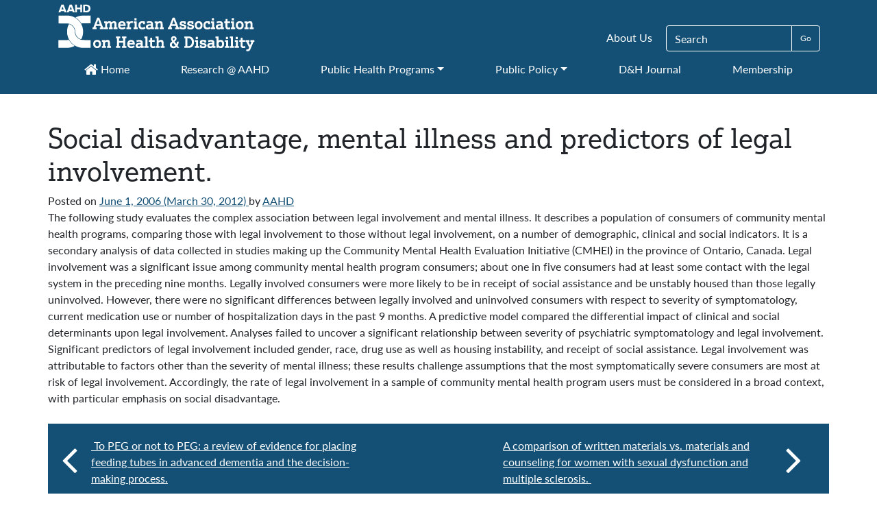

--- FILE ---
content_type: text/html; charset=UTF-8
request_url: https://aahd.us/abstract/social-disadvantage-mental-illness-and-predictors-of-legal-involvement/
body_size: 47942
content:
<!DOCTYPE html>
<html lang="en-US">
<head>
	<meta charset="UTF-8">
	<meta name="viewport" content="width=device-width, initial-scale=1, shrink-to-fit=no">
	<link rel="profile" href="http://gmpg.org/xfn/11">
	<link rel="stylesheet" href="https://use.typekit.net/lra2hzu.css">
	<meta name='robots' content='index, follow, max-image-preview:large, max-snippet:-1, max-video-preview:-1' />
	<style>img:is([sizes="auto" i], [sizes^="auto," i]) { contain-intrinsic-size: 3000px 1500px }</style>
	
	<!-- This site is optimized with the Yoast SEO plugin v26.4 - https://yoast.com/wordpress/plugins/seo/ -->
	<title>Social disadvantage, mental illness and predictors of legal involvement. - AAHD</title>
	<link rel="canonical" href="https://aahd.us/abstract/social-disadvantage-mental-illness-and-predictors-of-legal-involvement/" />
	<meta property="og:locale" content="en_US" />
	<meta property="og:type" content="article" />
	<meta property="og:title" content="Social disadvantage, mental illness and predictors of legal involvement. - AAHD" />
	<meta property="og:description" content="The following study evaluates the complex association between legal involvement and mental illness. It describes a population of consumers of community mental health programs, comparing those with legal involvement to those without legal involvement, on a number of demographic, clinical and social indicators. It is a secondary analysis of data collected in studies making up [...]Read More..." />
	<meta property="og:url" content="https://aahd.us/abstract/social-disadvantage-mental-illness-and-predictors-of-legal-involvement/" />
	<meta property="og:site_name" content="AAHD" />
	<meta property="article:modified_time" content="2012-03-30T21:33:54+00:00" />
	<meta name="twitter:card" content="summary_large_image" />
	<meta name="twitter:label1" content="Est. reading time" />
	<meta name="twitter:data1" content="1 minute" />
	<script type="application/ld+json" class="yoast-schema-graph">{"@context":"https://schema.org","@graph":[{"@type":"WebPage","@id":"https://aahd.us/abstract/social-disadvantage-mental-illness-and-predictors-of-legal-involvement/","url":"https://aahd.us/abstract/social-disadvantage-mental-illness-and-predictors-of-legal-involvement/","name":"Social disadvantage, mental illness and predictors of legal involvement. - AAHD","isPartOf":{"@id":"https://aahd.us/#website"},"datePublished":"2006-06-01T21:54:06+00:00","dateModified":"2012-03-30T21:33:54+00:00","breadcrumb":{"@id":"https://aahd.us/abstract/social-disadvantage-mental-illness-and-predictors-of-legal-involvement/#breadcrumb"},"inLanguage":"en-US","potentialAction":[{"@type":"ReadAction","target":["https://aahd.us/abstract/social-disadvantage-mental-illness-and-predictors-of-legal-involvement/"]}]},{"@type":"BreadcrumbList","@id":"https://aahd.us/abstract/social-disadvantage-mental-illness-and-predictors-of-legal-involvement/#breadcrumb","itemListElement":[{"@type":"ListItem","position":1,"name":"Home","item":"https://aahd.us/"},{"@type":"ListItem","position":2,"name":"Abstracts","item":"https://aahd.us/abstract/"},{"@type":"ListItem","position":3,"name":"Social disadvantage, mental illness and predictors of legal involvement."}]},{"@type":"WebSite","@id":"https://aahd.us/#website","url":"https://aahd.us/","name":"AAHD","description":"American Association on Health and Disability","publisher":{"@id":"https://aahd.us/#organization"},"potentialAction":[{"@type":"SearchAction","target":{"@type":"EntryPoint","urlTemplate":"https://aahd.us/?s={search_term_string}"},"query-input":{"@type":"PropertyValueSpecification","valueRequired":true,"valueName":"search_term_string"}}],"inLanguage":"en-US"},{"@type":"Organization","@id":"https://aahd.us/#organization","name":"AAHD","url":"https://aahd.us/","logo":{"@type":"ImageObject","inLanguage":"en-US","@id":"https://aahd.us/#/schema/logo/image/","url":"https://aahd.us/wp-content/uploads/2020/08/AAHD_Logo_name_white_full_web_1.png","contentUrl":"https://aahd.us/wp-content/uploads/2020/08/AAHD_Logo_name_white_full_web_1.png","width":288,"height":71,"caption":"AAHD"},"image":{"@id":"https://aahd.us/#/schema/logo/image/"}}]}</script>
	<!-- / Yoast SEO plugin. -->


<link rel='dns-prefetch' href='//www.googletagmanager.com' />
<link rel="alternate" type="application/rss+xml" title="AAHD &raquo; Feed" href="https://aahd.us/feed/" />
<link rel="alternate" type="application/rss+xml" title="AAHD &raquo; Comments Feed" href="https://aahd.us/comments/feed/" />
<script>
window._wpemojiSettings = {"baseUrl":"https:\/\/s.w.org\/images\/core\/emoji\/16.0.1\/72x72\/","ext":".png","svgUrl":"https:\/\/s.w.org\/images\/core\/emoji\/16.0.1\/svg\/","svgExt":".svg","source":{"concatemoji":"https:\/\/aahd.us\/wp-includes\/js\/wp-emoji-release.min.js?ver=6.8.3"}};
/*! This file is auto-generated */
!function(s,n){var o,i,e;function c(e){try{var t={supportTests:e,timestamp:(new Date).valueOf()};sessionStorage.setItem(o,JSON.stringify(t))}catch(e){}}function p(e,t,n){e.clearRect(0,0,e.canvas.width,e.canvas.height),e.fillText(t,0,0);var t=new Uint32Array(e.getImageData(0,0,e.canvas.width,e.canvas.height).data),a=(e.clearRect(0,0,e.canvas.width,e.canvas.height),e.fillText(n,0,0),new Uint32Array(e.getImageData(0,0,e.canvas.width,e.canvas.height).data));return t.every(function(e,t){return e===a[t]})}function u(e,t){e.clearRect(0,0,e.canvas.width,e.canvas.height),e.fillText(t,0,0);for(var n=e.getImageData(16,16,1,1),a=0;a<n.data.length;a++)if(0!==n.data[a])return!1;return!0}function f(e,t,n,a){switch(t){case"flag":return n(e,"\ud83c\udff3\ufe0f\u200d\u26a7\ufe0f","\ud83c\udff3\ufe0f\u200b\u26a7\ufe0f")?!1:!n(e,"\ud83c\udde8\ud83c\uddf6","\ud83c\udde8\u200b\ud83c\uddf6")&&!n(e,"\ud83c\udff4\udb40\udc67\udb40\udc62\udb40\udc65\udb40\udc6e\udb40\udc67\udb40\udc7f","\ud83c\udff4\u200b\udb40\udc67\u200b\udb40\udc62\u200b\udb40\udc65\u200b\udb40\udc6e\u200b\udb40\udc67\u200b\udb40\udc7f");case"emoji":return!a(e,"\ud83e\udedf")}return!1}function g(e,t,n,a){var r="undefined"!=typeof WorkerGlobalScope&&self instanceof WorkerGlobalScope?new OffscreenCanvas(300,150):s.createElement("canvas"),o=r.getContext("2d",{willReadFrequently:!0}),i=(o.textBaseline="top",o.font="600 32px Arial",{});return e.forEach(function(e){i[e]=t(o,e,n,a)}),i}function t(e){var t=s.createElement("script");t.src=e,t.defer=!0,s.head.appendChild(t)}"undefined"!=typeof Promise&&(o="wpEmojiSettingsSupports",i=["flag","emoji"],n.supports={everything:!0,everythingExceptFlag:!0},e=new Promise(function(e){s.addEventListener("DOMContentLoaded",e,{once:!0})}),new Promise(function(t){var n=function(){try{var e=JSON.parse(sessionStorage.getItem(o));if("object"==typeof e&&"number"==typeof e.timestamp&&(new Date).valueOf()<e.timestamp+604800&&"object"==typeof e.supportTests)return e.supportTests}catch(e){}return null}();if(!n){if("undefined"!=typeof Worker&&"undefined"!=typeof OffscreenCanvas&&"undefined"!=typeof URL&&URL.createObjectURL&&"undefined"!=typeof Blob)try{var e="postMessage("+g.toString()+"("+[JSON.stringify(i),f.toString(),p.toString(),u.toString()].join(",")+"));",a=new Blob([e],{type:"text/javascript"}),r=new Worker(URL.createObjectURL(a),{name:"wpTestEmojiSupports"});return void(r.onmessage=function(e){c(n=e.data),r.terminate(),t(n)})}catch(e){}c(n=g(i,f,p,u))}t(n)}).then(function(e){for(var t in e)n.supports[t]=e[t],n.supports.everything=n.supports.everything&&n.supports[t],"flag"!==t&&(n.supports.everythingExceptFlag=n.supports.everythingExceptFlag&&n.supports[t]);n.supports.everythingExceptFlag=n.supports.everythingExceptFlag&&!n.supports.flag,n.DOMReady=!1,n.readyCallback=function(){n.DOMReady=!0}}).then(function(){return e}).then(function(){var e;n.supports.everything||(n.readyCallback(),(e=n.source||{}).concatemoji?t(e.concatemoji):e.wpemoji&&e.twemoji&&(t(e.twemoji),t(e.wpemoji)))}))}((window,document),window._wpemojiSettings);
</script>
<link rel='stylesheet' id='style-css' href='https://aahd.us/wp-content/themes/understrap-master/style.css?ver=6.8.3' type='text/css' media='all' />
<link rel='stylesheet' id='otw_grid_manager-css' href='https://aahd.us/wp-content/plugins/otw-sidebar-widget-manager/include/otw_components/otw_content_sidebars/css/otw-grid.css?ver=1.13' type='text/css' media='all' />
<link rel='stylesheet' id='otw_sbm.css-css' href='https://aahd.us/wp-content/plugins/otw-sidebar-widget-manager/css/otw_sbm.css?ver=6.8.3' type='text/css' media='all' />
<style id='wp-emoji-styles-inline-css' type='text/css'>

	img.wp-smiley, img.emoji {
		display: inline !important;
		border: none !important;
		box-shadow: none !important;
		height: 1em !important;
		width: 1em !important;
		margin: 0 0.07em !important;
		vertical-align: -0.1em !important;
		background: none !important;
		padding: 0 !important;
	}
</style>
<link rel='stylesheet' id='wp-block-library-css' href='https://aahd.us/wp-includes/css/dist/block-library/style.min.css?ver=6.8.3' type='text/css' media='all' />
<style id='classic-theme-styles-inline-css' type='text/css'>
/*! This file is auto-generated */
.wp-block-button__link{color:#fff;background-color:#32373c;border-radius:9999px;box-shadow:none;text-decoration:none;padding:calc(.667em + 2px) calc(1.333em + 2px);font-size:1.125em}.wp-block-file__button{background:#32373c;color:#fff;text-decoration:none}
</style>
<style id='global-styles-inline-css' type='text/css'>
:root{--wp--preset--aspect-ratio--square: 1;--wp--preset--aspect-ratio--4-3: 4/3;--wp--preset--aspect-ratio--3-4: 3/4;--wp--preset--aspect-ratio--3-2: 3/2;--wp--preset--aspect-ratio--2-3: 2/3;--wp--preset--aspect-ratio--16-9: 16/9;--wp--preset--aspect-ratio--9-16: 9/16;--wp--preset--color--black: #000000;--wp--preset--color--cyan-bluish-gray: #abb8c3;--wp--preset--color--white: #ffffff;--wp--preset--color--pale-pink: #f78da7;--wp--preset--color--vivid-red: #cf2e2e;--wp--preset--color--luminous-vivid-orange: #ff6900;--wp--preset--color--luminous-vivid-amber: #fcb900;--wp--preset--color--light-green-cyan: #7bdcb5;--wp--preset--color--vivid-green-cyan: #00d084;--wp--preset--color--pale-cyan-blue: #8ed1fc;--wp--preset--color--vivid-cyan-blue: #0693e3;--wp--preset--color--vivid-purple: #9b51e0;--wp--preset--gradient--vivid-cyan-blue-to-vivid-purple: linear-gradient(135deg,rgba(6,147,227,1) 0%,rgb(155,81,224) 100%);--wp--preset--gradient--light-green-cyan-to-vivid-green-cyan: linear-gradient(135deg,rgb(122,220,180) 0%,rgb(0,208,130) 100%);--wp--preset--gradient--luminous-vivid-amber-to-luminous-vivid-orange: linear-gradient(135deg,rgba(252,185,0,1) 0%,rgba(255,105,0,1) 100%);--wp--preset--gradient--luminous-vivid-orange-to-vivid-red: linear-gradient(135deg,rgba(255,105,0,1) 0%,rgb(207,46,46) 100%);--wp--preset--gradient--very-light-gray-to-cyan-bluish-gray: linear-gradient(135deg,rgb(238,238,238) 0%,rgb(169,184,195) 100%);--wp--preset--gradient--cool-to-warm-spectrum: linear-gradient(135deg,rgb(74,234,220) 0%,rgb(151,120,209) 20%,rgb(207,42,186) 40%,rgb(238,44,130) 60%,rgb(251,105,98) 80%,rgb(254,248,76) 100%);--wp--preset--gradient--blush-light-purple: linear-gradient(135deg,rgb(255,206,236) 0%,rgb(152,150,240) 100%);--wp--preset--gradient--blush-bordeaux: linear-gradient(135deg,rgb(254,205,165) 0%,rgb(254,45,45) 50%,rgb(107,0,62) 100%);--wp--preset--gradient--luminous-dusk: linear-gradient(135deg,rgb(255,203,112) 0%,rgb(199,81,192) 50%,rgb(65,88,208) 100%);--wp--preset--gradient--pale-ocean: linear-gradient(135deg,rgb(255,245,203) 0%,rgb(182,227,212) 50%,rgb(51,167,181) 100%);--wp--preset--gradient--electric-grass: linear-gradient(135deg,rgb(202,248,128) 0%,rgb(113,206,126) 100%);--wp--preset--gradient--midnight: linear-gradient(135deg,rgb(2,3,129) 0%,rgb(40,116,252) 100%);--wp--preset--font-size--small: 13px;--wp--preset--font-size--medium: 20px;--wp--preset--font-size--large: 36px;--wp--preset--font-size--x-large: 42px;--wp--preset--spacing--20: 0.44rem;--wp--preset--spacing--30: 0.67rem;--wp--preset--spacing--40: 1rem;--wp--preset--spacing--50: 1.5rem;--wp--preset--spacing--60: 2.25rem;--wp--preset--spacing--70: 3.38rem;--wp--preset--spacing--80: 5.06rem;--wp--preset--shadow--natural: 6px 6px 9px rgba(0, 0, 0, 0.2);--wp--preset--shadow--deep: 12px 12px 50px rgba(0, 0, 0, 0.4);--wp--preset--shadow--sharp: 6px 6px 0px rgba(0, 0, 0, 0.2);--wp--preset--shadow--outlined: 6px 6px 0px -3px rgba(255, 255, 255, 1), 6px 6px rgba(0, 0, 0, 1);--wp--preset--shadow--crisp: 6px 6px 0px rgba(0, 0, 0, 1);}:where(.is-layout-flex){gap: 0.5em;}:where(.is-layout-grid){gap: 0.5em;}body .is-layout-flex{display: flex;}.is-layout-flex{flex-wrap: wrap;align-items: center;}.is-layout-flex > :is(*, div){margin: 0;}body .is-layout-grid{display: grid;}.is-layout-grid > :is(*, div){margin: 0;}:where(.wp-block-columns.is-layout-flex){gap: 2em;}:where(.wp-block-columns.is-layout-grid){gap: 2em;}:where(.wp-block-post-template.is-layout-flex){gap: 1.25em;}:where(.wp-block-post-template.is-layout-grid){gap: 1.25em;}.has-black-color{color: var(--wp--preset--color--black) !important;}.has-cyan-bluish-gray-color{color: var(--wp--preset--color--cyan-bluish-gray) !important;}.has-white-color{color: var(--wp--preset--color--white) !important;}.has-pale-pink-color{color: var(--wp--preset--color--pale-pink) !important;}.has-vivid-red-color{color: var(--wp--preset--color--vivid-red) !important;}.has-luminous-vivid-orange-color{color: var(--wp--preset--color--luminous-vivid-orange) !important;}.has-luminous-vivid-amber-color{color: var(--wp--preset--color--luminous-vivid-amber) !important;}.has-light-green-cyan-color{color: var(--wp--preset--color--light-green-cyan) !important;}.has-vivid-green-cyan-color{color: var(--wp--preset--color--vivid-green-cyan) !important;}.has-pale-cyan-blue-color{color: var(--wp--preset--color--pale-cyan-blue) !important;}.has-vivid-cyan-blue-color{color: var(--wp--preset--color--vivid-cyan-blue) !important;}.has-vivid-purple-color{color: var(--wp--preset--color--vivid-purple) !important;}.has-black-background-color{background-color: var(--wp--preset--color--black) !important;}.has-cyan-bluish-gray-background-color{background-color: var(--wp--preset--color--cyan-bluish-gray) !important;}.has-white-background-color{background-color: var(--wp--preset--color--white) !important;}.has-pale-pink-background-color{background-color: var(--wp--preset--color--pale-pink) !important;}.has-vivid-red-background-color{background-color: var(--wp--preset--color--vivid-red) !important;}.has-luminous-vivid-orange-background-color{background-color: var(--wp--preset--color--luminous-vivid-orange) !important;}.has-luminous-vivid-amber-background-color{background-color: var(--wp--preset--color--luminous-vivid-amber) !important;}.has-light-green-cyan-background-color{background-color: var(--wp--preset--color--light-green-cyan) !important;}.has-vivid-green-cyan-background-color{background-color: var(--wp--preset--color--vivid-green-cyan) !important;}.has-pale-cyan-blue-background-color{background-color: var(--wp--preset--color--pale-cyan-blue) !important;}.has-vivid-cyan-blue-background-color{background-color: var(--wp--preset--color--vivid-cyan-blue) !important;}.has-vivid-purple-background-color{background-color: var(--wp--preset--color--vivid-purple) !important;}.has-black-border-color{border-color: var(--wp--preset--color--black) !important;}.has-cyan-bluish-gray-border-color{border-color: var(--wp--preset--color--cyan-bluish-gray) !important;}.has-white-border-color{border-color: var(--wp--preset--color--white) !important;}.has-pale-pink-border-color{border-color: var(--wp--preset--color--pale-pink) !important;}.has-vivid-red-border-color{border-color: var(--wp--preset--color--vivid-red) !important;}.has-luminous-vivid-orange-border-color{border-color: var(--wp--preset--color--luminous-vivid-orange) !important;}.has-luminous-vivid-amber-border-color{border-color: var(--wp--preset--color--luminous-vivid-amber) !important;}.has-light-green-cyan-border-color{border-color: var(--wp--preset--color--light-green-cyan) !important;}.has-vivid-green-cyan-border-color{border-color: var(--wp--preset--color--vivid-green-cyan) !important;}.has-pale-cyan-blue-border-color{border-color: var(--wp--preset--color--pale-cyan-blue) !important;}.has-vivid-cyan-blue-border-color{border-color: var(--wp--preset--color--vivid-cyan-blue) !important;}.has-vivid-purple-border-color{border-color: var(--wp--preset--color--vivid-purple) !important;}.has-vivid-cyan-blue-to-vivid-purple-gradient-background{background: var(--wp--preset--gradient--vivid-cyan-blue-to-vivid-purple) !important;}.has-light-green-cyan-to-vivid-green-cyan-gradient-background{background: var(--wp--preset--gradient--light-green-cyan-to-vivid-green-cyan) !important;}.has-luminous-vivid-amber-to-luminous-vivid-orange-gradient-background{background: var(--wp--preset--gradient--luminous-vivid-amber-to-luminous-vivid-orange) !important;}.has-luminous-vivid-orange-to-vivid-red-gradient-background{background: var(--wp--preset--gradient--luminous-vivid-orange-to-vivid-red) !important;}.has-very-light-gray-to-cyan-bluish-gray-gradient-background{background: var(--wp--preset--gradient--very-light-gray-to-cyan-bluish-gray) !important;}.has-cool-to-warm-spectrum-gradient-background{background: var(--wp--preset--gradient--cool-to-warm-spectrum) !important;}.has-blush-light-purple-gradient-background{background: var(--wp--preset--gradient--blush-light-purple) !important;}.has-blush-bordeaux-gradient-background{background: var(--wp--preset--gradient--blush-bordeaux) !important;}.has-luminous-dusk-gradient-background{background: var(--wp--preset--gradient--luminous-dusk) !important;}.has-pale-ocean-gradient-background{background: var(--wp--preset--gradient--pale-ocean) !important;}.has-electric-grass-gradient-background{background: var(--wp--preset--gradient--electric-grass) !important;}.has-midnight-gradient-background{background: var(--wp--preset--gradient--midnight) !important;}.has-small-font-size{font-size: var(--wp--preset--font-size--small) !important;}.has-medium-font-size{font-size: var(--wp--preset--font-size--medium) !important;}.has-large-font-size{font-size: var(--wp--preset--font-size--large) !important;}.has-x-large-font-size{font-size: var(--wp--preset--font-size--x-large) !important;}
:where(.wp-block-post-template.is-layout-flex){gap: 1.25em;}:where(.wp-block-post-template.is-layout-grid){gap: 1.25em;}
:where(.wp-block-columns.is-layout-flex){gap: 2em;}:where(.wp-block-columns.is-layout-grid){gap: 2em;}
:root :where(.wp-block-pullquote){font-size: 1.5em;line-height: 1.6;}
</style>
<link rel='stylesheet' id='understrap-styles-css' href='https://aahd.us/wp-content/themes/understrap-master/css/theme.min.css?ver=.1639264386' type='text/css' media='all' />
<link rel='stylesheet' id='js_composer_custom_css-css' href='//aahd.us/wp-content/uploads/js_composer/custom.css?ver=8.0.1' type='text/css' media='all' />
<link rel='stylesheet' id='wpgdprc-front-css-css' href='https://aahd.us/wp-content/plugins/wp-gdpr-compliance/Assets/css/front.css?ver=1706630610' type='text/css' media='all' />
<style id='wpgdprc-front-css-inline-css' type='text/css'>
:root{--wp-gdpr--bar--background-color: #000000;--wp-gdpr--bar--color: #ffffff;--wp-gdpr--button--background-color: #000000;--wp-gdpr--button--background-color--darken: #000000;--wp-gdpr--button--color: #ffffff;}
</style>
<script src="https://aahd.us/wp-includes/js/jquery/jquery.min.js?ver=3.7.1" id="jquery-core-js"></script>
<script src="https://aahd.us/wp-includes/js/jquery/jquery-migrate.min.js?ver=3.4.1" id="jquery-migrate-js"></script>
<script src="https://aahd.us/wp-content/plugins/otw-sidebar-widget-manager/js/jquery.sticky.js?ver=6.8.3" id="jquery_sticky.js-js"></script>
<script src="https://aahd.us/wp-content/plugins/otw-sidebar-widget-manager/js/otw_sticky_sidebars.js?ver=6.8.3" id="otw_sticky_sbm.js-js"></script>
<script src="https://aahd.us/wp-content/plugins/otw-sidebar-widget-manager/include/otw_components/otw_grid_manager/js/otw_grid_manager.js?ver=1.13" id="otw_grid_manager-js"></script>

<!-- Google tag (gtag.js) snippet added by Site Kit -->
<!-- Google Analytics snippet added by Site Kit -->
<script src="https://www.googletagmanager.com/gtag/js?id=G-E9F8TD8083" id="google_gtagjs-js" async></script>
<script id="google_gtagjs-js-after">
window.dataLayer = window.dataLayer || [];function gtag(){dataLayer.push(arguments);}
gtag("set","linker",{"domains":["aahd.us"]});
gtag("js", new Date());
gtag("set", "developer_id.dZTNiMT", true);
gtag("config", "G-E9F8TD8083");
 window._googlesitekit = window._googlesitekit || {}; window._googlesitekit.throttledEvents = []; window._googlesitekit.gtagEvent = (name, data) => { var key = JSON.stringify( { name, data } ); if ( !! window._googlesitekit.throttledEvents[ key ] ) { return; } window._googlesitekit.throttledEvents[ key ] = true; setTimeout( () => { delete window._googlesitekit.throttledEvents[ key ]; }, 5 ); gtag( "event", name, { ...data, event_source: "site-kit" } ); };
</script>
<script id="wpgdprc-front-js-js-extra">
var wpgdprcFront = {"ajaxUrl":"https:\/\/aahd.us\/wp-admin\/admin-ajax.php","ajaxNonce":"843bc29485","ajaxArg":"security","pluginPrefix":"wpgdprc","blogId":"1","isMultiSite":"","locale":"en_US","showSignUpModal":"","showFormModal":"","cookieName":"wpgdprc-consent","consentVersion":"","path":"\/","prefix":"wpgdprc"};
</script>
<script src="https://aahd.us/wp-content/plugins/wp-gdpr-compliance/Assets/js/front.min.js?ver=1706630610" id="wpgdprc-front-js-js"></script>
<script></script><link rel="https://api.w.org/" href="https://aahd.us/wp-json/" /><link rel="EditURI" type="application/rsd+xml" title="RSD" href="https://aahd.us/xmlrpc.php?rsd" />
<meta name="generator" content="WordPress 6.8.3" />
<link rel='shortlink' href='https://aahd.us/?p=886' />
<link rel="alternate" title="oEmbed (JSON)" type="application/json+oembed" href="https://aahd.us/wp-json/oembed/1.0/embed?url=https%3A%2F%2Faahd.us%2Fabstract%2Fsocial-disadvantage-mental-illness-and-predictors-of-legal-involvement%2F" />
<link rel="alternate" title="oEmbed (XML)" type="text/xml+oembed" href="https://aahd.us/wp-json/oembed/1.0/embed?url=https%3A%2F%2Faahd.us%2Fabstract%2Fsocial-disadvantage-mental-illness-and-predictors-of-legal-involvement%2F&#038;format=xml" />
<style>
		#category-posts-2-internal ul {padding: 0;}
#category-posts-2-internal .cat-post-item img {max-width: initial; max-height: initial; margin: initial;}
#category-posts-2-internal .cat-post-author {margin-bottom: 0;}
#category-posts-2-internal .cat-post-thumbnail {margin: 5px 10px 5px 0;}
#category-posts-2-internal .cat-post-item:before {content: ""; clear: both;}
#category-posts-2-internal .cat-post-excerpt-more {display: inline-block;}
#category-posts-2-internal .cat-post-item {list-style: none; margin: 3px 0 10px; padding: 3px 0;}
#category-posts-2-internal .cat-post-current .cat-post-title {font-weight: bold; text-transform: uppercase;}
#category-posts-2-internal [class*=cat-post-tax] {font-size: 0.85em;}
#category-posts-2-internal [class*=cat-post-tax] * {display:inline-block;}
#category-posts-2-internal .cat-post-item:after {content: ""; display: table;	clear: both;}
#category-posts-2-internal .cat-post-item .cat-post-title {overflow: hidden;text-overflow: ellipsis;white-space: initial;display: -webkit-box;-webkit-line-clamp: 2;-webkit-box-orient: vertical;padding-bottom: 0 !important;}
#category-posts-2-internal .cat-post-item:after {content: ""; display: table;	clear: both;}
#category-posts-2-internal .cat-post-thumbnail {display:block; float:left; margin:5px 10px 5px 0;}
#category-posts-2-internal .cat-post-crop {overflow:hidden;display:block;}
#category-posts-2-internal p {margin:5px 0 0 0}
#category-posts-2-internal li > div {margin:5px 0 0 0; clear:both;}
#category-posts-2-internal .dashicons {vertical-align:middle;}
#category-posts-2-internal .cat-post-thumbnail .cat-post-crop img {height: 150px;}
#category-posts-2-internal .cat-post-thumbnail .cat-post-crop img {width: 150px;}
#category-posts-2-internal .cat-post-thumbnail .cat-post-crop img {object-fit: cover; max-width: 100%; display: block;}
#category-posts-2-internal .cat-post-thumbnail .cat-post-crop-not-supported img {width: 100%;}
#category-posts-2-internal .cat-post-thumbnail {max-width:100%;}
#category-posts-2-internal .cat-post-item img {margin: initial;}
#category-posts-2 .categoryPosts-loadmore {text-align:center;margin-top:10px}
#category-posts-3-internal ul {padding: 0;}
#category-posts-3-internal .cat-post-item img {max-width: initial; max-height: initial; margin: initial;}
#category-posts-3-internal .cat-post-author {margin-bottom: 0;}
#category-posts-3-internal .cat-post-thumbnail {margin: 5px 10px 5px 0;}
#category-posts-3-internal .cat-post-item:before {content: ""; clear: both;}
#category-posts-3-internal .cat-post-excerpt-more {display: inline-block;}
#category-posts-3-internal .cat-post-item {list-style: none; margin: 3px 0 10px; padding: 3px 0;}
#category-posts-3-internal .cat-post-current .cat-post-title {font-weight: bold; text-transform: uppercase;}
#category-posts-3-internal [class*=cat-post-tax] {font-size: 0.85em;}
#category-posts-3-internal [class*=cat-post-tax] * {display:inline-block;}
#category-posts-3-internal .cat-post-item:after {content: ""; display: table;	clear: both;}
#category-posts-3-internal .cat-post-item .cat-post-title {overflow: hidden;text-overflow: ellipsis;white-space: initial;display: -webkit-box;-webkit-line-clamp: 2;-webkit-box-orient: vertical;padding-bottom: 0 !important;}
#category-posts-3-internal .cat-post-item:after {content: ""; display: table;	clear: both;}
#category-posts-3-internal .cat-post-thumbnail {display:block; float:left; margin:5px 10px 5px 0;}
#category-posts-3-internal .cat-post-crop {overflow:hidden;display:block;}
#category-posts-3-internal p {margin:5px 0 0 0}
#category-posts-3-internal li > div {margin:5px 0 0 0; clear:both;}
#category-posts-3-internal .dashicons {vertical-align:middle;}
#category-posts-3-internal .cat-post-thumbnail .cat-post-crop img {height: 150px;}
#category-posts-3-internal .cat-post-thumbnail .cat-post-crop img {width: 150px;}
#category-posts-3-internal .cat-post-thumbnail .cat-post-crop img {object-fit: cover; max-width: 100%; display: block;}
#category-posts-3-internal .cat-post-thumbnail .cat-post-crop-not-supported img {width: 100%;}
#category-posts-3-internal .cat-post-thumbnail {max-width:100%;}
#category-posts-3-internal .cat-post-item img {margin: initial;}
#category-posts-4-internal ul {padding: 0;}
#category-posts-4-internal .cat-post-item img {max-width: initial; max-height: initial; margin: initial;}
#category-posts-4-internal .cat-post-author {margin-bottom: 0;}
#category-posts-4-internal .cat-post-thumbnail {margin: 5px 10px 5px 0;}
#category-posts-4-internal .cat-post-item:before {content: ""; clear: both;}
#category-posts-4-internal .cat-post-excerpt-more {display: inline-block;}
#category-posts-4-internal .cat-post-item {list-style: none; margin: 3px 0 10px; padding: 3px 0;}
#category-posts-4-internal .cat-post-current .cat-post-title {font-weight: bold; text-transform: uppercase;}
#category-posts-4-internal [class*=cat-post-tax] {font-size: 0.85em;}
#category-posts-4-internal [class*=cat-post-tax] * {display:inline-block;}
#category-posts-4-internal .cat-post-item:after {content: ""; display: table;	clear: both;}
#category-posts-4-internal .cat-post-item .cat-post-title {overflow: hidden;text-overflow: ellipsis;white-space: initial;display: -webkit-box;-webkit-line-clamp: 2;-webkit-box-orient: vertical;padding-bottom: 0 !important;}
#category-posts-4-internal .cat-post-item:after {content: ""; display: table;	clear: both;}
#category-posts-4-internal .cat-post-thumbnail {display:block; float:left; margin:5px 10px 5px 0;}
#category-posts-4-internal .cat-post-crop {overflow:hidden;display:block;}
#category-posts-4-internal p {margin:5px 0 0 0}
#category-posts-4-internal li > div {margin:5px 0 0 0; clear:both;}
#category-posts-4-internal .dashicons {vertical-align:middle;}
#category-posts-4-internal .cat-post-thumbnail .cat-post-crop img {height: 150px;}
#category-posts-4-internal .cat-post-thumbnail .cat-post-crop img {width: 150px;}
#category-posts-4-internal .cat-post-thumbnail .cat-post-crop img {object-fit: cover; max-width: 100%; display: block;}
#category-posts-4-internal .cat-post-thumbnail .cat-post-crop-not-supported img {width: 100%;}
#category-posts-4-internal .cat-post-thumbnail {max-width:100%;}
#category-posts-4-internal .cat-post-item img {margin: initial;}
</style>
		<meta name="generator" content="Site Kit by Google 1.166.0" /><!-- Google Tag Manager -->
<script>(function(w,d,s,l,i){w[l]=w[l]||[];w[l].push({'gtm.start':
new Date().getTime(),event:'gtm.js'});var f=d.getElementsByTagName(s)[0],
j=d.createElement(s),dl=l!='dataLayer'?'&l='+l:'';j.async=true;j.src=
'https://www.googletagmanager.com/gtm.js?id='+i+dl;f.parentNode.insertBefore(j,f);
})(window,document,'script','dataLayer','GTM-5TBJK9JQ');</script>
<!-- End Google Tag Manager -->

<!-- Global site tag (gtag.js) - Google Analytics -->
<script async src="https://www.googletagmanager.com/gtag/js?id=G-E9F8TD8083"></script>
<script>
  window.dataLayer = window.dataLayer || [];
  function gtag(){dataLayer.push(arguments);}
  gtag('js', new Date());

  gtag('config', 'G-E9F8TD8083');
</script><meta name="mobile-web-app-capable" content="yes">
<meta name="apple-mobile-web-app-capable" content="yes">
<meta name="apple-mobile-web-app-title" content="AAHD - American Association on Health and Disability">
<meta name="generator" content="Powered by WPBakery Page Builder - drag and drop page builder for WordPress."/>
<link rel="icon" href="https://aahd.us/wp-content/uploads/2020/07/favicon.ico" sizes="32x32" />
<link rel="icon" href="https://aahd.us/wp-content/uploads/2020/07/favicon.ico" sizes="192x192" />
<link rel="apple-touch-icon" href="https://aahd.us/wp-content/uploads/2020/07/favicon.ico" />
<meta name="msapplication-TileImage" content="https://aahd.us/wp-content/uploads/2020/07/favicon.ico" />
		<style id="wp-custom-css">
			@media only screen and (min-width: 600px) {
	#wrapper-navbar ul.secondary-nav-desktop form div.input-group input.submit {
		color:#fff;
	}
}

@media only screen and (min-width:960px) {
	div.aahd-hero-image img.wp-post-image {
		object-position: center 30%;
	}
}

#content .latest-tweets ul li:before {
	display:none;
}

#content .latest-tweets ul li span.entry-content a:last-child {
	margin-top:0em;
	float:none;
}		</style>
		<noscript><style> .wpb_animate_when_almost_visible { opacity: 1; }</style></noscript></head>

<body class="wp-singular abstracts-template-default single single-abstracts postid-886 wp-custom-logo wp-embed-responsive wp-theme-understrap-master group-blog wpb-js-composer js-comp-ver-8.0.1 vc_responsive" itemscope itemtype="http://schema.org/WebSite">
<!-- Google Tag Manager (noscript) -->
<noscript><iframe src="https://www.googletagmanager.com/ns.html?id=GTM-5TBJK9JQ"
height="0" width="0" style="display:none;visibility:hidden"></iframe></noscript>
<!-- End Google Tag Manager (noscript) --><div class="site" id="page">

	<!-- ******************* The Navbar Area ******************* -->
	<div id="wrapper-navbar">

		<a class="skip-link sr-only sr-only-focusable" href="#content">Skip to content</a>

		<nav id="main-nav" class="navbar-nav fixed-top navbar-expand-md" aria-labelledby="main-nav-label">

			<h2 id="main-nav-label" class="sr-only">
				Main Navigation			</h2>

						<div class="container">
			
				<div class = "row">
					<div class = "col-8 col-md-12 ">
						<a class = "navbar-brand custom-logo-link" href = "/" rel = "home">
														<img class = "img-fluid logo-full" src = "https://aahd.us/wp-content/uploads/2020/08/AAHD_Logo_name_white_full_web_1.png" alt = "AAHD Logo" width = "288" height = "89" />
							<img class = "img-fluid logo-mobile" src = "https://aahd.us/wp-content/themes/understrap-master/images/aahd_logo_mobile.jpg"" alt = "AAHD Logo" width = "64" height = "89" />
						</a>
													<div class="menu-secondary-nav-container"><ul id="menu-secondary-nav" class="navbar-nav ml-auto secondary-nav-desktop"><li itemscope="itemscope" itemtype="https://www.schema.org/SiteNavigationElement" id="menu-item-18441" class="menu-item menu-item-type-post_type menu-item-object-page menu-item-18441 nav-item"><a title="About Us" href="https://aahd.us/about/" class="nav-link">About Us</a></li>
<li class='menu-header-search'><form role="search" method="get" id="searchform" action="https://aahd.us/" >
    <label class="sr-only" for="s">Search for:</label>
    <div class = "input-group">
    <input class = "field form-control" type="text" value="" name="s" id="s" placeholder = "Search" />
    <span class = "input-group-append">
    <input class = "submit btn btn-primary" type="submit" id="searchsubmit" value="Go" />
    </span>
    </div>
    </form></li></ul></div>					</div>

					<div class = "col-4 col-md-12 ">
						<button class="navbar-toggler" type="button" data-toggle="collapse" data-target="#navbarNavDropdown" aria-controls="navbarNavDropdown" aria-expanded="false" aria-label="Toggle navigation">
							<span class="navbar-toggler-icon"><i class = "fa fa-bars" aria-hidden = "true"></i></span>
						</button>
					</div>
				</div>
				<div class = "row">
					<div class = "col-12">

						<!-- The WordPress Menu goes here -->
						<div id = "navbarNavDropdown" class = "collapse navbar-collapse">
							<div class="menu-primary-nav-container"><ul id="main-menu" class="navbar-nav ml-auto nav-fill w-100"><li itemscope="itemscope" itemtype="https://www.schema.org/SiteNavigationElement" id="menu-item-19165" class="menu-item menu-item-type-post_type menu-item-object-page menu-item-19165 nav-item"><a title="Home" href="https://aahd.us/home/" class="nav-link"><i class="fa fa-lg fa-home" aria-hidden="true"></i> Home</a></li>
<li itemscope="itemscope" itemtype="https://www.schema.org/SiteNavigationElement" id="menu-item-19194" class="menu-item menu-item-type-post_type menu-item-object-page menu-item-19194 nav-item"><a title="Research @ AAHD" href="https://aahd.us/research/" class="nav-link">Research @ AAHD</a></li>
<li itemscope="itemscope" itemtype="https://www.schema.org/SiteNavigationElement" id="menu-item-19110" class="menu-item menu-item-type-post_type menu-item-object-page menu-item-has-children dropdown menu-item-19110 nav-item"><a title="Public Health Programs" href="#" data-toggle="dropdown" aria-haspopup="true" aria-expanded="false" class="dropdown-toggle nav-link" id="menu-item-dropdown-19110">Public Health Programs</a>
<ul class="dropdown-menu" aria-labelledby="menu-item-dropdown-19110" role="menu">
	<li itemscope="itemscope" itemtype="https://www.schema.org/SiteNavigationElement" id="menu-item-19136" class="menu-item menu-item-type-post_type menu-item-object-page menu-item-19136 nav-item"><a title="Public Health Programs" href="https://aahd.us/initiatives/" class="dropdown-item">Public Health Programs</a></li>
	<li itemscope="itemscope" itemtype="https://www.schema.org/SiteNavigationElement" id="menu-item-19114" class="menu-item menu-item-type-post_type menu-item-object-page menu-item-19114 nav-item"><a title="All of Us Research Program" href="https://aahd.us/initiatives/all-of-us/" class="dropdown-item">All of Us Research Program</a></li>
	<li itemscope="itemscope" itemtype="https://www.schema.org/SiteNavigationElement" id="menu-item-19190" class="menu-item menu-item-type-post_type menu-item-object-page menu-item-19190 nav-item"><a title="Inclusive Health" href="https://aahd.us/initiatives/inclusive-health/" class="dropdown-item">Inclusive Health</a></li>
	<li itemscope="itemscope" itemtype="https://www.schema.org/SiteNavigationElement" id="menu-item-26133" class="menu-item menu-item-type-post_type menu-item-object-page menu-item-26133 nav-item"><a title="Navigating Healthcare" href="https://aahd.us/initiatives/navigating-healthcare/" class="dropdown-item">Navigating Healthcare</a></li>
</ul>
</li>
<li itemscope="itemscope" itemtype="https://www.schema.org/SiteNavigationElement" id="menu-item-18440" class="menu-item menu-item-type-post_type menu-item-object-page menu-item-has-children dropdown menu-item-18440 nav-item"><a title="Public Policy" href="#" data-toggle="dropdown" aria-haspopup="true" aria-expanded="false" class="dropdown-toggle nav-link" id="menu-item-dropdown-18440">Public Policy</a>
<ul class="dropdown-menu" aria-labelledby="menu-item-dropdown-18440" role="menu">
	<li itemscope="itemscope" itemtype="https://www.schema.org/SiteNavigationElement" id="menu-item-19137" class="menu-item menu-item-type-post_type menu-item-object-page menu-item-19137 nav-item"><a title="Public Policy Center" href="https://aahd.us/public-policy/" class="dropdown-item">Public Policy Center</a></li>
	<li itemscope="itemscope" itemtype="https://www.schema.org/SiteNavigationElement" id="menu-item-19130" class="menu-item menu-item-type-post_type menu-item-object-page menu-item-19130 nav-item"><a title="AAHD Public Policy Agenda" href="https://aahd.us/public-policy/agenda/" class="dropdown-item">AAHD Public Policy Agenda</a></li>
	<li itemscope="itemscope" itemtype="https://www.schema.org/SiteNavigationElement" id="menu-item-19304" class="menu-item menu-item-type-taxonomy menu-item-object-category menu-item-19304 nav-item"><a title="Policy Updates" href="https://aahd.us/category/policy/" class="dropdown-item">Policy Updates</a></li>
	<li itemscope="itemscope" itemtype="https://www.schema.org/SiteNavigationElement" id="menu-item-19131" class="menu-item menu-item-type-post_type menu-item-object-page menu-item-19131 nav-item"><a title="Partners Through Public Policy Coalitions" href="https://aahd.us/public-policy/coalitions-partners/" class="dropdown-item">Partners Through Public Policy Coalitions</a></li>
	<li itemscope="itemscope" itemtype="https://www.schema.org/SiteNavigationElement" id="menu-item-19133" class="menu-item menu-item-type-post_type menu-item-object-page menu-item-19133 nav-item"><a title="Federal Disability Laws" href="https://aahd.us/public-policy/federal-disability-laws/" class="dropdown-item">Federal Disability Laws</a></li>
	<li itemscope="itemscope" itemtype="https://www.schema.org/SiteNavigationElement" id="menu-item-19134" class="menu-item menu-item-type-post_type menu-item-object-page menu-item-19134 nav-item"><a title="Federal Disability Resources" href="https://aahd.us/public-policy/federal-disability-resources/" class="dropdown-item">Federal Disability Resources</a></li>
	<li itemscope="itemscope" itemtype="https://www.schema.org/SiteNavigationElement" id="menu-item-19132" class="menu-item menu-item-type-post_type menu-item-object-page menu-item-19132 nav-item"><a title="Contacting Members of Congress" href="https://aahd.us/public-policy/contacting-congress/" class="dropdown-item">Contacting Members of Congress</a></li>
	<li itemscope="itemscope" itemtype="https://www.schema.org/SiteNavigationElement" id="menu-item-19248" class="menu-item menu-item-type-post_type menu-item-object-page menu-item-19248 nav-item"><a title="Disability Statistics" href="https://aahd.us/public-policy/disability-statistics/" class="dropdown-item">Disability Statistics</a></li>
	<li itemscope="itemscope" itemtype="https://www.schema.org/SiteNavigationElement" id="menu-item-19192" class="menu-item menu-item-type-post_type menu-item-object-page menu-item-19192 nav-item"><a title="Quality Measurement" href="https://aahd.us/public-policy/quality-measurement/" class="dropdown-item">Quality Measurement</a></li>
</ul>
</li>
<li itemscope="itemscope" itemtype="https://www.schema.org/SiteNavigationElement" id="menu-item-18356" class="menu-item menu-item-type-post_type menu-item-object-page menu-item-18356 nav-item"><a title="D&amp;H Journal" href="https://aahd.us/disability-health-journal/" class="nav-link">D&#038;H Journal</a></li>
<li itemscope="itemscope" itemtype="https://www.schema.org/SiteNavigationElement" id="menu-item-187" class="menu-item menu-item-type-post_type menu-item-object-page menu-item-187 nav-item"><a title="Membership" href="https://aahd.us/membership/" class="nav-link">Membership</a></li>
</ul></div><div class="menu-secondary-nav-container"><ul id="menu-secondary-nav-1" class="navbar-nav ml-auto secondary-nav-mobile nav-fill"><li itemscope="itemscope" itemtype="https://www.schema.org/SiteNavigationElement" class="menu-item menu-item-type-post_type menu-item-object-page menu-item-18441 nav-item"><a title="About Us" href="https://aahd.us/about/" class="nav-link">About Us</a></li>
<li class='menu-header-search'><form role="search" method="get" id="searchform" action="https://aahd.us/" >
    <label class="sr-only" for="s">Search for:</label>
    <div class = "input-group">
    <input class = "field form-control" type="text" value="" name="s" id="s" placeholder = "Search" />
    <span class = "input-group-append">
    <input class = "submit btn btn-primary" type="submit" id="searchsubmit" value="Go" />
    </span>
    </div>
    </form></li></ul></div>						</div>
											</div>
				</div>
				
				
						
						
						
				
						



						</div><!-- .container -->
			
		</nav><!-- .site-navigation -->

	</div><!-- #wrapper-navbar end -->

<div class="wrapper" id="single-wrapper">
			<div class = "titleSpacer"></div>
		
	<div class="container" id="content" tabindex="-1">

		<div class="row">

			<!-- Do the left sidebar check -->
			
			<main class="site-main" id="main">

				
<article class="post-886 abstracts type-abstracts status-publish hentry tag-mental-health tag-social-determinants-of-health abstract-topics-social-determinants-of-health" id="post-886">

	<header class="entry-header">

		<h1 class="entry-title">Social disadvantage, mental illness and predictors of legal involvement.</h1>
		<div class="entry-meta">

			<span class="posted-on">Posted on <a href="https://aahd.us/abstract/social-disadvantage-mental-illness-and-predictors-of-legal-involvement/" rel="bookmark"><time class="entry-date published" datetime="2006-06-01T16:54:06-04:00">June 1, 2006</time><time class="updated" datetime="2012-03-30T16:33:54-04:00"> (March 30, 2012) </time></a></span><span class="byline"> by<span class="author vcard"> <a class="url fn n" href="https://aahd.us/author/roberta/">AAHD</a></span></span>
		</div><!-- .entry-meta -->

	</header><!-- .entry-header -->

	<div class="entry-content">

		<p>The following study evaluates the complex association between legal involvement and mental illness. It describes a population of consumers of community mental health programs, comparing those with legal involvement to those without legal involvement, on a number of demographic, clinical and social indicators. It is a secondary analysis of data collected in studies making up the Community Mental Health Evaluation Initiative (CMHEI) in the province of Ontario, Canada. Legal involvement was a significant issue among community mental health program consumers; about one in five consumers had at least some contact with the legal system in the preceding nine months. Legally involved consumers were more likely to be in receipt of social assistance and be unstably housed than those legally uninvolved. However, there were no significant differences between legally involved and uninvolved consumers with respect to severity of symptomatology, current medication use or number of hospitalization days in the past 9 months. A predictive model compared the differential impact of clinical and social determinants upon legal involvement. Analyses failed to uncover a significant relationship between severity of psychiatric symptomatology and legal involvement. Significant predictors of legal involvement included gender, race, drug use as well as housing instability, and receipt of social assistance. Legal involvement was attributable to factors other than the severity of mental illness; these results challenge assumptions that the most symptomatically severe consumers are most at risk of legal involvement. Accordingly, the rate of legal involvement in a sample of community mental health program users must be considered in a broad context, with particular emphasis on social disadvantage.</p>
   
		
	</div><!-- .entry-content -->

	<footer class="entry-footer">

		
	</footer><!-- .entry-footer -->

</article><!-- #post-## -->
		<nav class="container navigation post-navigation">
			<h2 class="sr-only">Post navigation</h2>
			<div class="row nav-links justify-content-between">
				<span class="nav-previous"><a href="https://aahd.us/abstract/to-peg-or-not-to-peg-a-review-of-evidence-for-placing-feeding-tubes-in-advanced-dementia-and-the-decision-making-process/" rel="prev"><i class="fa fa-angle-left"></i>&nbsp;To PEG or not to PEG: a review of evidence for placing feeding tubes in advanced dementia and the decision-making process.</a></span><span class="nav-next"><a href="https://aahd.us/abstract/a-comparison-of-written-materials-vs-materials-and-counseling-for-women-with-sexual-dysfunction-and-multiple-sclerosis/" rel="next"><i class="fa fa-angle-right"></i>A comparison of written materials vs. materials and counseling for women with sexual dysfunction and multiple sclerosis.&nbsp;</a></span>			</div><!-- .nav-links -->
		</nav><!-- .navigation -->
		
			</main><!-- #main -->

			<!-- Do the right sidebar check -->
			
		</div><!-- .row -->

	</div><!-- #content -->

</div><!-- #single-wrapper -->


<div class="wrapper" id="wrapper-footer">
	<div class="container">
		<div class="row">
			<div class = "col-sm-6">
				<aside id="text-15" class="widget widget_text"><h3 class="widget-title">Quick Links</h3>			<div class="textwidget"><ul>
<li><a href="https://aahd.us/category/policy/">Policy Updates</a></li>
<li><a href="/disability-and-health-journal/">Disability & Health Journal</a></li>
<li><a href="/national-center-on-research/">Public Health Resources for People with Disabilities</a></li>
<li><a href="/newest-posts/">AAHD Latest News</a></li>
<li><a href = "/national-center-on-research/disability-links/">Disability Links</a></li>
<li><a href="https://visitor.r20.constantcontact.com/d.jsp?llr=g4ih6k8ab&p=oi&m=g4ih6k8ab&sit=sehoz6zlb&f=67ad6db0-b0fb-4b2b-9ee1-1310d769def2">Subscribe to our Newsletters</a></li>
<li><a href="https://aahd.us/aahd-blog/">AAHD Blog</a></li>
<li><a href="https://aahd.us/linktree/">AAHD Socials</a></li>
</ul></div>
		</aside>			</div>
						<div class = "col-sm-6">
				<aside id="text-17" class="widget widget_text"><h3 class="widget-title">Contact Us</h3>			<div class="textwidget">American Association on Health and Disability<br />
110 N. Washington Street, Suite 407<br />
Rockville, MD 20850<br />
Phone: (301) 545-6140 · Fax: (301) 545-6144<br />
<a href="https://aahd.us/contact">Request Information</a> · <a href="mailto:contact@aahd.us">Email</a></div>
		</aside>			</div>
		</div>
		<div class = "row">
			<div class = "col-12">
				<p class = "copyright-line">Copyright &copy; 2026 - American Association on Health and Disability - All Rights Reserved - <a href = "/privacy">Privacy Policy</a></p>
			</div>
		</div>
	</div>
</div>
</div><!-- #page we need this extra closing tag here -->

<script type="speculationrules">
{"prefetch":[{"source":"document","where":{"and":[{"href_matches":"\/*"},{"not":{"href_matches":["\/wp-*.php","\/wp-admin\/*","\/wp-content\/uploads\/*","\/wp-content\/*","\/wp-content\/plugins\/*","\/wp-content\/themes\/understrap-master\/*","\/*\\?(.+)"]}},{"not":{"selector_matches":"a[rel~=\"nofollow\"]"}},{"not":{"selector_matches":".no-prefetch, .no-prefetch a"}}]},"eagerness":"conservative"}]}
</script>
<script src="https://aahd.us/wp-content/themes/understrap-master/js/theme.min.js?ver=.1639264386" id="understrap-scripts-js"></script>
<script src="https://aahd.us/wp-content/plugins/page-links-to/dist/new-tab.js?ver=3.3.7" id="page-links-to-js"></script>
<script></script>
</body>

</html>



--- FILE ---
content_type: text/css
request_url: https://aahd.us/wp-content/themes/understrap-master/style.css?ver=6.8.3
body_size: 17212
content:

/*
//
//
Site-Wide Styles
//
//
*/
div.container {
	border: none !important;
	box-shadow: none !important;
	outline: none !important;
}
body #content {
	font-family: lato, sans-serif;
	font-weight: 400;
}
div.titleSpacer {
	width: 100%;
	height: 40px;
}
/* Top padding to account for fixed navbar */
@media screen and (min-width: 1000px) {
	body {
		/*padding-top: 137px;*/
		border-top: 137px solid #145075;
	}
}
@media screen and (max-width: 1000px) {
	body {
		border-top: 145px solid #145075;
		/*padding-top: 145px;*/
	}
}
@media screen and (max-width: 767px) {
	body {
		border-top: 80px solid #145075;
		/*padding-top: 80px;*/
	}
}


#content h1,#content h2,#content h3,#content h4,#content h5,#content h6 {
	
}
#content h1 {
	font-family: justus-pro, serif;
	font-weight: 400;
}
#content h2 {
	font-family: justus-pro, serif;
	font-weight: 400;
	margin-top: 50px;
}
#content h2.entry-title a {
	text-decoration: none;
}
#content h3 {
	font-family: lato, sans-serif;
	font-size: 22px;
	font-weight: 800;
}
#content h4 {
	font-family: lato, sans-serif;
	font-size: 20px;
	font-weight: 400;
}
#content h5 {
	font-family: lato, sans-serif;
	font-size: 18px;
}
#content h6 {
	font-family: lato, sans-serif;
	font-size: 16px;
}

/* Links */
#content a {
	color: #155176;
	text-decoration: underline;
}
#content h1 a, #content h2 a, #content h3 a, #content h4 a, #content h5 a, #content h6 a {
	text-decoration: none;
}
#content a:hover {
	color: #ec7819;
}

/* Lists */
#content ul {
	
}

div.entry-content > div.vc_row {
	margin-bottom: 30px;
}
div.wrapper {
	padding-top: 0;
	max-width: 100%;
	overflow-x: hidden;
}
div.aahd-hero-image, div.aahd-sub-hero-image {
	position: relative;
	margin: 0 0 30px 0;
	padding: 0;
}

div.aahd-hero-image.includes-navigation, div.aahd-sub-hero-image.includes-navigation {
	margin-bottom: 0;
}
div.aahd-hero-image img.wp-post-image {
	width: 100%;
	max-height: 500px;
	object-fit: cover;
}
div.aahd-sub-hero-image {
	width: 100%;
	height: 180px;
	object-fit: cover;
	background-image: url("images/aahd_pattern_yellow.png");
}
/*div.aahd-sub-hero-image.resourceCenter {
	background-image: url("images/pattern_blue.png");
}
div.aahd-sub-hero-image.blue {
	background-image: url("images/pattern_blue.png");
}
div.aahd-sub-hero-image.light-blue {
	background-image: url("images/pattern_light_blue.png");
}
div.aahd-sub-hero-image.orange {
	background-image: url("images/pattern_orange.png");
}
div.aahd-sub-hero-image.purple {
	background-image: url("images/pattern_purple.png");
}*/
	div.aahd-hero-image div.aahd-hero-image-caption, div.aahd-sub-hero-image div.aahd-hero-image-caption {
		position: absolute;
		left: 0;
		top: 35%;
		background-color: rgba(20,80,117,0.8);
		padding: 20px;
		max-width: 40%;

		font-size: 22px;
		font-weight: 400;
		font-family: justus-pro, serif;
		color: white;


		width: 40%;
		padding-left: calc(40% - 370px);
	}
@media screen and (max-width: 600px) {
	div.aahd-hero-image div.aahd-hero-image-caption, div.aahd-sub-hero-image div.aahd-hero-image-caption {
		position: relative;
		width: 100%;
		max-width: 100%;
		padding: 20px;
	}
}
	div.aahd-hero-image span.entry-title, div.aahd-sub-hero-image span.entry-title {
		position: absolute;
		bottom: 0;
		left: 15%;
		width: 70%;
		background-color: rgba(20,80,117,0.8);
		text-align: center;
		padding: 10px 5%;
		margin: 0;
		font-size: 28px;
		font-family: justus-pro, serif;
		font-weight: 400;
		color: white;
	}
	div.aahd-her-image span.entry-title a,
	div.aahd-sub-hero-image span.entry-title a {
		color: white;
	}
	div.resourceCenter span.entry-title,
	div.resourceCenter span.entry-title a {
		background-color: rgba(255,224,121,0.8);
		color: #000000;
	}
	div.knowledgeCenter span.entry-title,
	div.knowledgeCenter span.entry-title a {
		background-color: rgba(92,0,113,0.8);
		color: #ffffff;
	}
	div.policyCenter span.entry-title,
	div.policyCenter span.entry-title a {
		background-color: rgba(166,241,235,0.8);
		color: #000000;
	}
		
		div.aahd-hero-image span.entry-title a:hover,
		div.aahd-sub-hero-image span.entry-title a:hover {
			color: #ec7819;
		}

div.shadow-boxes > div.wpb_column > div.vc_column-inner {
	box-shadow: 3px 3px 8px #bbb;
	margin: 10px;
}



/*
//
//
Header And Navigation
//
//
*/

/* In-page navigation, such as the resource center secondary nav */
nav {
	background-color: #145075;
	font-family: lato, sans-serif;
	max-width: 100%;
}
#wrapper-navbar div.menu-primary-nav-container {
	width: 100%;
}
	#wrapper-navbar div.menu-primary-nav-container ul#main-menu {
		
	}
		#wrapper-navbar div.menu-primary-nav-container ul#main-menu li {
			
		}
#wrapper-navbar a {
	color: white;
}
#wrapper-navbar #main-menu ul li ul li a:active {
	background-color: #145075;
	color: #fff;
}
#wrapper-navbar ul.dropdown-menu.show {
	width: 98%;
}
#wrapper-navbar ul.dropdown-menu.show a {
	color: #145075;
	white-space: normal;
}
#wrapper-navbar .custom-logo-link {
	float: left;
}
@media screen and (min-width: 1000px) {
	img.logo-mobile {
		display: none !important;
	}
	img.logo-full {
		display: block !important;
	}
}
@media screen and (max-width: 999px) {
	img.logo-mobile {
		display: block !important;
	}
	img.logo-full {
		display: none !important;
	}
}
@media screen and (max-width: 767px) {
	/*img.logo-mobile {
		display: none !important;
	}
	img.logo-full {
		display: block !important;
	}*/
}
/*
#wrapper-navbar ul.top-nav-secondary {
	float: right;
	list-style-type: none;
	margin: 0;
	padding: 0;
}
	#wrapper-navbar ul.top-nav-secondary li {
		display: inline-block;
	}
*/
#wrapper-navbar ul.secondary-nav-desktop {
	float: right;
	margin-top: 35px;
}
	#wrapper-navbar ul.secondary-nav-desktop li {
		margin-left: 10px;
	}
		#wrapper-navbar ul.secondary-nav-desktop li select {
			margin: 5px;
			padding: 4px;
			font-size: 14px;
			width: 220px;
			background-color: #145075;
			color: white;
			border-color: white;
			border-radius: 4px;
		}
		#wrapper-navbar ul.secondary-nav-desktop li select:after {

		}
		#wrapper-navbar ul.secondary-nav-desktop form div.input-group {
			margin: 2px;
		}
		#wrapper-navbar ul.secondary-nav-desktop form div.input-group input {
			font-size: 16px;
			padding-top: 4px;
			padding-bottom: 4px;
		}
		#wrapper-navbar ul.secondary-nav-desktop form div.input-group input.field.form-control {
			width: 180px;
			background-color: #145075;
			color: white;
			border-color: white;
		}
		#wrapper-navbar ul.secondary-nav-desktop form div.input-group input.field.form-control::placeholder {
			color: white;
		}
		#wrapper-navbar ul.secondary-nav-desktop form div.input-group input.submit {
			font-size: 12px;
			padding-top: 6px;
			padding-bottom: 6px;
			background-color: #145075;
			border-color: white;
		}
@media screen AND (min-width: 768px) {
	#wrapper-navbar ul.secondary-nav-mobile {
		display: none;
	}
}
@media screen AND (max-width: 767px) {
	#wrapper-navbar ul.secondary-nav-desktop {
		display: none;
	}
	#wrapper-navbar li.menu-header-search {
		margin-top: 12px;
		margin-bottom: 20px;
	}
}
button.navbar-toggler {
	float: right;
	color: white;
	font-size: 3em;
}
	button.navbar-toggler span.navbar-toggler-icon {
		width: 1em;
		height: 1em;
	}
div.secondary-navigation {
	float: left;
	width: 100%;
	padding: 0 20px;
	margin-bottom: 30px;
	background-color: #eefafa;
}
	div.secondary-navigation ul {
		float: left;
		list-style-type: none;
		margin: 15px 0 15px 0;
		padding: 0;
		text-align: left;
		width: 100%;
	}
		div.secondary-navigation ul li {
			display: inline-block;
			/*border-right: 1px solid black;*/
			width: 25%;
			float: left;
			margin: 14px 0 0 0;
			padding: 0;
		}
@media screen and (max-width: 800px) {
	div.secondary-navigation ul li {
		width: 48%;
		margin-left: 1%;
		margin-right: 1%;
	}
}
		/*div.secondary-navigation ul li:last-child {
			border-right: none;
		}*/
			#content div.secondary-navigation ul li a {
				/*font-size: 1.25em;*/
				font-weight: 800;
				margin: 0 12px 12px 12px;
				text-decoration: none;
				margin: auto;
			}
			#content div.secondary-navigation ul li a:hover {
				text-decoration: underline;
			}

/*
//
//
Main Body Styles
//
//
*/

/* Pull quotes and pull quote background images */
div.pull-quote {

}
	div.pull-quote div.wpb_single_image {
		display: relative;
		margin-left: 40px;
	}
	div.pull-quote div.wpb_text_column {
		position: absolute;
		left: 0;
		bottom: 0;
		background-color: rgba(20,80,117,0.8);
		padding: 40px 20px;
		width: 80%;
		max-width: 80%;

		font-size: 18px;
		font-weight: 800;
		color: white;
	}
		#content div.pull-quote div.wpb_text_column a {
			color: white;
		}
			#content div.pull-quote h2 {
				margin-top: 0;
			}
@media screen and (max-width: 500px) {
	div.pull-quote div.wpb_single_image {
		margin-left: 0;
		margin-bottom: 0;
	}
	div.pull-quote div.wpb_text_column {
		position: relative;
		width: 100%;
		max-width: 100%;
		top: 0;
	}
}
a.understrap-read-more-link {
	background-color: white;
}
a.understrap-read-more-link:hover {
	background-color: #eee;
}

/* Newest posts styles */
#content #recent-posts-widget {

}
	#content #recent-posts-widget ul {
		list-style-type: none;
	}
		#content #recent-posts-widget ul li {
			float: left;
			clear: left;
			padding-bottom: 20px;
			border-bottom: 1px solid gray;
		}
		#content #recent-posts-widget ul li::before {
			content: "";
		}
		#content #recent-posts-widget a.rpwe-img {
			float: left;
			display: inline-block;
			margin-right: 10px;
		}
		#content #recent-posts-widget .rpwe-time {
			
		}
		#content #recent-posts-widget h3 {
			margin-top: 0;
			padding-top: 0;
		}
		#content #recent-posts-widget div.rpwe-summary {
			float: left;
		}

/* Post Navigation */
#content nav.post-navigation {
	margin-top: 25px;
}
	#content nav.post-navigation h2 {
		display: none !important;
	}
	#content nav.post-navigation span.nav-previous {
		display: inline-block;
		width: 40%;
		margin: 20px;
		float: left;
	}
	#content nav.post-navigation span.nav-next {
		display: inline-block;
		width: 40%;
		margin: 20px;
		float: right;
	}
		#content nav.post-navigation span.nav-previous a {
			color: white;
		}
		#content nav.post-navigation span.nav-next a {
			color: white;
			float: left;
		}

			#content nav.post-navigation span.nav-previous a i {
				float: left;
				display: block;
				font-size: 4em;
				margin-right: 20px;
			}
			#content nav.post-navigation span.nav-next a i {
				float: right;
				display: block;
				font-size: 4em;
				margin-right: 20px;
			}


/*
//
//
Footer Styles
//
//
*/
#wrapper-footer {
	background-color: #022545;
	color: white;
	font-weight: 800;
	font-size: 14px;
	padding-top: 30px;

	font-family: lato, sans-serif;
}
	#wrapper-footer h3.widget-title {
		font-size: 24px;
		font-weight: 800;
	}
	#wrapper-footer ul {
		list-style-type: none;
		padding-left: 0;
	}
	#wrapper-footer a {
		color: #85d1cd;
	}
	#wrapper-footer p.copyright-line {
		font-size: 1em;
		margin-top: 30px;
	}
/*
//
//
Home-specific Styles
//
//
*/
div.aahd-home-wrapper h1 {
	display: none;
}
.latest-tweets {
	border-left: 1px solid #dce6e8;
	padding-left: 30px;
}
.latest-tweets ul {
	list-style-type: none;
	padding-left: 0;
}
	.latest-tweets ul li {
		float: left;
		clear: left;
		margin-bottom: 15px;
	}
		.latest-tweets ul li a.twitter-hashtag {
			font-weight: bold;
		}
		.latest-tweets ul li span.entry-content {
			float: left;
			clear: left;
		}
		.latest-tweets ul li span.entry-content a:last-child {
			float: left;
			clear: left;
			margin-top: .25em;
		}
		.latest-tweets ul li span.entry-meta {
			float: left;
			clear: both;
		}
div.rpwe-block {

}
	div.rpwe-block ul {
		list-style-type: none;
		padding: 0;
	}
		div.rpwe-block ul li {

		}
		div.rpwe-block ul li::before {

		}
			div.rpwe-block ul li time {
				color: #555;
			}
			div.rpwe-block ul li div.rpwe-summary {

			}
			div.rpwe-block ul li div.rpwe-summary a.more-link {
				display: none;
			}
div.temp-banner {
	background-color: #eefafa;
	margin-top: -30px;
}
	div.temp-banner h3 {
		color: #155176;
	}
	div.temp-banner div.wpb_text_column.wpb_content_element  {
		margin: 16px 0;
	}
/* News Column */

.news-to-use .recent-posts-extended.news-to-use {
	
}
.news-to-use a.rsswidget img {
	display: none;
}
.news-to-use ul {
	list-style-type: none;
	padding-left: 0;
}
	.news-to-use ul li a.rsswidget {
		font-size: 18px;
		font-weight: 800;
		margin-top: 10px;
		display: inline-block;
	}
.news-to-use #news-to-use {
	background-color: #eefafa;
}
	.news-to-use #news-to-use ul {
		padding-top: 20px;
		padding-bottom: 20px;
	}
		.news-to-use #news-to-use ul li {
			padding-left: 12px;
			padding-right: 12px;
		}
			.news-to-use #news-to-use h3.rpwe-title {
				font-size: 18px;
				margin-top: 10px;
			}
				.news-to-use #news-to-use h3.rpwe-title a {
					text-decoration: underline;
				}
.news-to-use #dph-news {
	
}
	.news-to-use #dph-news h3.rpwe-title {
		font-size: 18px;
		margin-top: 10px;
	}
		.news-to-use #dph-news h3.rpwe-title a {
		text-decoration: underline;
	}
/* Updates by Andrew */
#wrapper-navbar {
	background-color: #145075;
}
a.nav-link {
	color: white;
}

body #content a:hover {
	color:#ec7819;
}

#wrapper-navbar ul.dropdown-menu.show a:active {
    color: #ffffff;
    text-decoration: none;
	background-color:#0F4C81;
}

#content ul {
  list-style: none; /* Remove default bullets */
}

#content ul li::before {
  content: "\25AA";  /* Add content: \2022 is the CSS Code/unicode for a bullet */
  color: #F28328; /* Change the color */
  font-weight: bold; /* If you want it to be bold */
  display: inline-block; /* Needed to add space between the bullet and the text */
  width: 1em; /* Also needed for space (tweak if needed) */
  margin-left: -1em; /* Also needed for space (tweak if needed) */
}

#content ul ul li::before {
  content: "\25CB";  /* Add content: \2022 is the CSS Code/unicode for a bullet */
  font-weight: bold; /* If you want it to be bold */
  display: inline-block; /* Needed to add space between the bullet and the text */
  width: 1em; /* Also needed for space (tweak if needed) */
  margin-left: -1em; /* Also needed for space (tweak if needed) */
}

#content ul li {
  margin-bottom:10px;
}

#content h2::after {
	content:"";
	width: 60px;
	height: 2px;
	position: absolute;
	display:block;
	border-bottom: 3px solid #F28328;
  margin-top: 10px;
}

#content h2 {
	margin-bottom:25px;
}

#content h2.gsection_title::after {
	display:none;
}

.entry-content h3 {
	margin-top:20px;
}

#content .news-to-use ul {
	list-style-type: none;
}

#content .news-to-use ul li::before {
	display:none;
}

#content .secondary-navigation ul { list-style-type:none; }

#content .secondary-navigation ul li:before { display:none;; }

#content .secondary-navigation ul li { margin-bottom:0px; }

#content .gform_body ul li::before { display:none; }

#content blockquote {
	border-left: 4px solid #F28328;
	padding: 15px 15px 5px 15px;
	background-color: #FEF7DF;
}

.gform_wrapper .gform_footer input.button {
	background-color: #145075;
	color:#fff;
	font-weight: 600;
	letter-spacing:1px;
	padding:10px 30px 12px 30px;
	border:none;
	border-radius:7px;
	font-size:1.0em;
}

.gform_wrapper .gform_footer input.button:hover, .gform_wrapper .gform_footer input.button:active {
	background-color: #2B729E;
	color:#fff;
}

#gform_1 {
	padding:20px;
	background-color:#eefafa;
	border-radius:8px;;
}

input {
	border: 1px solid #2B729E;
	border-radius:4px;
}

.gfield_label {
	margin-bottom:0;
}

/** health news section **/

img.rpwe-alignleft {
float: left;
margin-right: 10px;
margin-bottom: 10px;
}

#dph-news .rpwe-summary {
	margin-bottom:25px;
}

/** heading and header changes **/

div.aahd-hero-image span.entry-title, div.aahd-sub-hero-image span.entry-title {
	font-size:1.5em;
}

@media only screen and (max-width: 600px) {
#content h1 {
	font-size:2.0em;
}

#content h2 {
	font-size:1.5em;
}

#content h3 {
	font-size:1.2em;
}
	
	#content h2.gsection_title {
		font-size:1.2em;
	}
	
	div.aahd-hero-image span.entry-title, div.aahd-sub-hero-image span.entry-title {
	font-size:1.2em;
}
	div.secondary-navigation ul li {
		width:100%;
	}
	
}

/** dropdown and general nav alterations **/

.dropdown-menu {
	font-size: 0.9rem;
	line-height:1.2rem;
}

ul.dropdown-menu li a {
	margin-bottom:0px;
	margin-top:0px;
	border-bottom: 1px solid  #f5dbc6;
	padding-top:8px;
	padding-bottom:8px;
	text-align:left;
	background-color:#fff;
}

ul.dropdown-menu li:first-child a {
	font-weight:800;
}

ul.dropdown-menu li:last-child a {
	border-radius: 0 0 5px 5px;
}

#wrapper-navbar ul.dropdown-menu.show {
	padding-bottom:0;
	padding-top:0;
}

@media only screen and (min-width: 768px) {
	#wrapper-navbar ul.dropdown-menu.show {
	padding-bottom:0;
	padding-top:0;
		width:250px;
}
}

div.secondary-navigation ul li {
	padding-right:10px;
}

.menu-primary-nav-container ul#main-menu li.menu-item-has-children.show {
	background-color:#022545;
	border-radius: 5px 5px 0 0;
}


@media only screen and (max-height: 660px) {
	.fixed-top {
		position:absolute;
	}
}

@media only screen and (max-width: 600px) {
	.fixed-top {
		position:absolute;
	}
}


li.menu-header-search .input-group-append #searchsubmit.btn-primary {
	background-color: #85d1cd;
	border-color:#fff;
	color:#000;
}

@media (min-width: 768px) {
  div.sticky-div {
    position: fixed;
    max-width: 350px;
  }
}